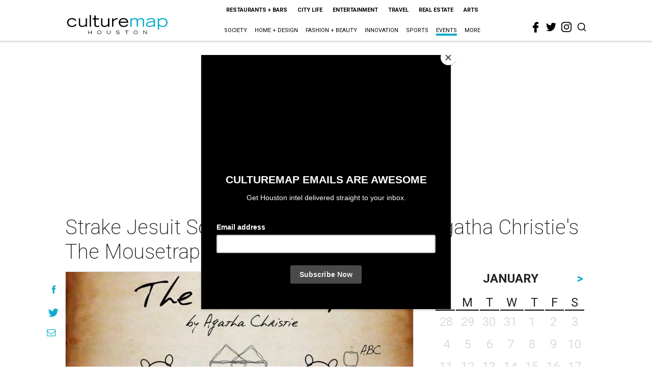

--- FILE ---
content_type: text/html; charset=utf-8
request_url: https://www.google.com/recaptcha/api2/aframe
body_size: 267
content:
<!DOCTYPE HTML><html><head><meta http-equiv="content-type" content="text/html; charset=UTF-8"></head><body><script nonce="H9cmo7jJWCzpZj6nvipI7w">/** Anti-fraud and anti-abuse applications only. See google.com/recaptcha */ try{var clients={'sodar':'https://pagead2.googlesyndication.com/pagead/sodar?'};window.addEventListener("message",function(a){try{if(a.source===window.parent){var b=JSON.parse(a.data);var c=clients[b['id']];if(c){var d=document.createElement('img');d.src=c+b['params']+'&rc='+(localStorage.getItem("rc::a")?sessionStorage.getItem("rc::b"):"");window.document.body.appendChild(d);sessionStorage.setItem("rc::e",parseInt(sessionStorage.getItem("rc::e")||0)+1);localStorage.setItem("rc::h",'1769606595635');}}}catch(b){}});window.parent.postMessage("_grecaptcha_ready", "*");}catch(b){}</script></body></html>